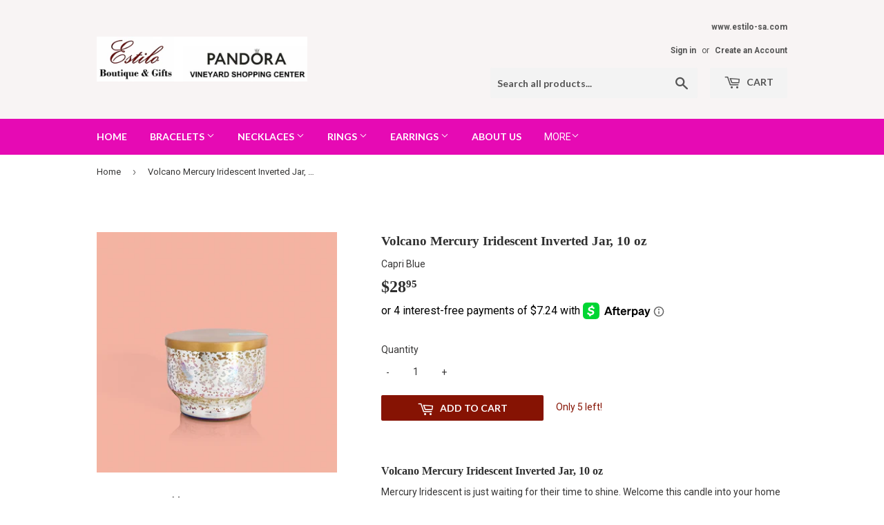

--- FILE ---
content_type: text/html; charset=utf-8
request_url: https://estilo-saonline.com/products/volcano-irridescent-inverted-jar-10-oz
body_size: 16838
content:
<!doctype html>
<!--[if lt IE 7]><html class="no-js lt-ie9 lt-ie8 lt-ie7" lang="en"> <![endif]-->
<!--[if IE 7]><html class="no-js lt-ie9 lt-ie8" lang="en"> <![endif]-->
<!--[if IE 8]><html class="no-js lt-ie9" lang="en"> <![endif]-->
<!--[if IE 9 ]><html class="ie9 no-js"> <![endif]-->
<!--[if (gt IE 9)|!(IE)]><!--> <html class="no-touch no-js"> <!--<![endif]-->
<head>
  <script>(function(H){H.className=H.className.replace(/\bno-js\b/,'js')})(document.documentElement)</script>
  <!-- Basic page needs ================================================== -->
  <meta charset="utf-8">
  <meta http-equiv="X-UA-Compatible" content="IE=edge,chrome=1">

  

  <!-- Title and description ================================================== -->
  <title>
  Volcano Mercury Iridescent Inverted Jar, 10 oz &ndash; Estilo Boutique &amp; Gifts
  </title>


  
    <meta name="description" content="Volcano Mercury Iridescent Inverted Jar, 10 oz Mercury Iridescent is just waiting for their time to shine. Welcome this candle into your home and the compliments will be non-stop. Paired with our iconic scent, Volcano, this candle will fill your space with notes of tropical fruits and sugared citrus. Be careful, you’re">
  

  <!-- Product meta ================================================== -->
  <!-- /snippets/social-meta-tags.liquid -->




<meta property="og:site_name" content="Estilo Boutique &amp; Gifts">
<meta property="og:url" content="https://estilo-saonline.com/products/volcano-irridescent-inverted-jar-10-oz">
<meta property="og:title" content="Volcano Mercury Iridescent Inverted Jar, 10 oz">
<meta property="og:type" content="product">
<meta property="og:description" content="Volcano Mercury Iridescent Inverted Jar, 10 oz Mercury Iridescent is just waiting for their time to shine. Welcome this candle into your home and the compliments will be non-stop. Paired with our iconic scent, Volcano, this candle will fill your space with notes of tropical fruits and sugared citrus. Be careful, you’re">

  <meta property="og:price:amount" content="28.95">
  <meta property="og:price:currency" content="USD">

<meta property="og:image" content="http://estilo-saonline.com/cdn/shop/files/11aEstiloBoutiqueCapriBLuevolcano-mercury-inverted-jar-CB-403-VOL_1200x1200.jpg?v=1698519748"><meta property="og:image" content="http://estilo-saonline.com/cdn/shop/files/11bEstiloBoutiqueCapriBLuevolcano-mercury-inverted-jar-CB-403-VOL_1200x1200.png?v=1698519748">
<meta property="og:image:secure_url" content="https://estilo-saonline.com/cdn/shop/files/11aEstiloBoutiqueCapriBLuevolcano-mercury-inverted-jar-CB-403-VOL_1200x1200.jpg?v=1698519748"><meta property="og:image:secure_url" content="https://estilo-saonline.com/cdn/shop/files/11bEstiloBoutiqueCapriBLuevolcano-mercury-inverted-jar-CB-403-VOL_1200x1200.png?v=1698519748">


<meta name="twitter:card" content="summary_large_image">
<meta name="twitter:title" content="Volcano Mercury Iridescent Inverted Jar, 10 oz">
<meta name="twitter:description" content="Volcano Mercury Iridescent Inverted Jar, 10 oz Mercury Iridescent is just waiting for their time to shine. Welcome this candle into your home and the compliments will be non-stop. Paired with our iconic scent, Volcano, this candle will fill your space with notes of tropical fruits and sugared citrus. Be careful, you’re">


  <!-- Helpers ================================================== -->
  <link rel="canonical" href="https://estilo-saonline.com/products/volcano-irridescent-inverted-jar-10-oz">
  <meta name="viewport" content="width=device-width,initial-scale=1">

  <!-- CSS ================================================== -->
  <link href="//estilo-saonline.com/cdn/shop/t/8/assets/theme.scss.css?v=52078453521599527451767906513" rel="stylesheet" type="text/css" media="all" />
  
  
  
  <link href="//fonts.googleapis.com/css?family=Roboto:400,700" rel="stylesheet" type="text/css" media="all" />



  
    
    
    <link href="//fonts.googleapis.com/css?family=Lato:700" rel="stylesheet" type="text/css" media="all" />
  



  <!-- Header hook for plugins ================================================== -->
  <script>window.performance && window.performance.mark && window.performance.mark('shopify.content_for_header.start');</script><meta name="google-site-verification" content="-39AnT9W2bRCNWIDn4kfPikHnd5_fZsoviSnUdGGfxU">
<meta id="shopify-digital-wallet" name="shopify-digital-wallet" content="/24423487/digital_wallets/dialog">
<meta name="shopify-checkout-api-token" content="4329f04aca7d86da0f252af17197b0e7">
<meta id="in-context-paypal-metadata" data-shop-id="24423487" data-venmo-supported="false" data-environment="production" data-locale="en_US" data-paypal-v4="true" data-currency="USD">
<link rel="alternate" type="application/json+oembed" href="https://estilo-saonline.com/products/volcano-irridescent-inverted-jar-10-oz.oembed">
<script async="async" src="/checkouts/internal/preloads.js?locale=en-US"></script>
<link rel="preconnect" href="https://shop.app" crossorigin="anonymous">
<script async="async" src="https://shop.app/checkouts/internal/preloads.js?locale=en-US&shop_id=24423487" crossorigin="anonymous"></script>
<script id="apple-pay-shop-capabilities" type="application/json">{"shopId":24423487,"countryCode":"US","currencyCode":"USD","merchantCapabilities":["supports3DS"],"merchantId":"gid:\/\/shopify\/Shop\/24423487","merchantName":"Estilo Boutique \u0026 Gifts","requiredBillingContactFields":["postalAddress","email","phone"],"requiredShippingContactFields":["postalAddress","email","phone"],"shippingType":"shipping","supportedNetworks":["visa","masterCard","amex","discover","elo","jcb"],"total":{"type":"pending","label":"Estilo Boutique \u0026 Gifts","amount":"1.00"},"shopifyPaymentsEnabled":true,"supportsSubscriptions":true}</script>
<script id="shopify-features" type="application/json">{"accessToken":"4329f04aca7d86da0f252af17197b0e7","betas":["rich-media-storefront-analytics"],"domain":"estilo-saonline.com","predictiveSearch":true,"shopId":24423487,"locale":"en"}</script>
<script>var Shopify = Shopify || {};
Shopify.shop = "estilo-interiors-gifts.myshopify.com";
Shopify.locale = "en";
Shopify.currency = {"active":"USD","rate":"1.0"};
Shopify.country = "US";
Shopify.theme = {"name":"Supply with Installments message","id":120956944497,"schema_name":"Supply","schema_version":"3.1.0","theme_store_id":679,"role":"main"};
Shopify.theme.handle = "null";
Shopify.theme.style = {"id":null,"handle":null};
Shopify.cdnHost = "estilo-saonline.com/cdn";
Shopify.routes = Shopify.routes || {};
Shopify.routes.root = "/";</script>
<script type="module">!function(o){(o.Shopify=o.Shopify||{}).modules=!0}(window);</script>
<script>!function(o){function n(){var o=[];function n(){o.push(Array.prototype.slice.apply(arguments))}return n.q=o,n}var t=o.Shopify=o.Shopify||{};t.loadFeatures=n(),t.autoloadFeatures=n()}(window);</script>
<script>
  window.ShopifyPay = window.ShopifyPay || {};
  window.ShopifyPay.apiHost = "shop.app\/pay";
  window.ShopifyPay.redirectState = null;
</script>
<script id="shop-js-analytics" type="application/json">{"pageType":"product"}</script>
<script defer="defer" async type="module" src="//estilo-saonline.com/cdn/shopifycloud/shop-js/modules/v2/client.init-shop-cart-sync_BT-GjEfc.en.esm.js"></script>
<script defer="defer" async type="module" src="//estilo-saonline.com/cdn/shopifycloud/shop-js/modules/v2/chunk.common_D58fp_Oc.esm.js"></script>
<script defer="defer" async type="module" src="//estilo-saonline.com/cdn/shopifycloud/shop-js/modules/v2/chunk.modal_xMitdFEc.esm.js"></script>
<script type="module">
  await import("//estilo-saonline.com/cdn/shopifycloud/shop-js/modules/v2/client.init-shop-cart-sync_BT-GjEfc.en.esm.js");
await import("//estilo-saonline.com/cdn/shopifycloud/shop-js/modules/v2/chunk.common_D58fp_Oc.esm.js");
await import("//estilo-saonline.com/cdn/shopifycloud/shop-js/modules/v2/chunk.modal_xMitdFEc.esm.js");

  window.Shopify.SignInWithShop?.initShopCartSync?.({"fedCMEnabled":true,"windoidEnabled":true});

</script>
<script>
  window.Shopify = window.Shopify || {};
  if (!window.Shopify.featureAssets) window.Shopify.featureAssets = {};
  window.Shopify.featureAssets['shop-js'] = {"shop-cart-sync":["modules/v2/client.shop-cart-sync_DZOKe7Ll.en.esm.js","modules/v2/chunk.common_D58fp_Oc.esm.js","modules/v2/chunk.modal_xMitdFEc.esm.js"],"init-fed-cm":["modules/v2/client.init-fed-cm_B6oLuCjv.en.esm.js","modules/v2/chunk.common_D58fp_Oc.esm.js","modules/v2/chunk.modal_xMitdFEc.esm.js"],"shop-cash-offers":["modules/v2/client.shop-cash-offers_D2sdYoxE.en.esm.js","modules/v2/chunk.common_D58fp_Oc.esm.js","modules/v2/chunk.modal_xMitdFEc.esm.js"],"shop-login-button":["modules/v2/client.shop-login-button_QeVjl5Y3.en.esm.js","modules/v2/chunk.common_D58fp_Oc.esm.js","modules/v2/chunk.modal_xMitdFEc.esm.js"],"pay-button":["modules/v2/client.pay-button_DXTOsIq6.en.esm.js","modules/v2/chunk.common_D58fp_Oc.esm.js","modules/v2/chunk.modal_xMitdFEc.esm.js"],"shop-button":["modules/v2/client.shop-button_DQZHx9pm.en.esm.js","modules/v2/chunk.common_D58fp_Oc.esm.js","modules/v2/chunk.modal_xMitdFEc.esm.js"],"avatar":["modules/v2/client.avatar_BTnouDA3.en.esm.js"],"init-windoid":["modules/v2/client.init-windoid_CR1B-cfM.en.esm.js","modules/v2/chunk.common_D58fp_Oc.esm.js","modules/v2/chunk.modal_xMitdFEc.esm.js"],"init-shop-for-new-customer-accounts":["modules/v2/client.init-shop-for-new-customer-accounts_C_vY_xzh.en.esm.js","modules/v2/client.shop-login-button_QeVjl5Y3.en.esm.js","modules/v2/chunk.common_D58fp_Oc.esm.js","modules/v2/chunk.modal_xMitdFEc.esm.js"],"init-shop-email-lookup-coordinator":["modules/v2/client.init-shop-email-lookup-coordinator_BI7n9ZSv.en.esm.js","modules/v2/chunk.common_D58fp_Oc.esm.js","modules/v2/chunk.modal_xMitdFEc.esm.js"],"init-shop-cart-sync":["modules/v2/client.init-shop-cart-sync_BT-GjEfc.en.esm.js","modules/v2/chunk.common_D58fp_Oc.esm.js","modules/v2/chunk.modal_xMitdFEc.esm.js"],"shop-toast-manager":["modules/v2/client.shop-toast-manager_DiYdP3xc.en.esm.js","modules/v2/chunk.common_D58fp_Oc.esm.js","modules/v2/chunk.modal_xMitdFEc.esm.js"],"init-customer-accounts":["modules/v2/client.init-customer-accounts_D9ZNqS-Q.en.esm.js","modules/v2/client.shop-login-button_QeVjl5Y3.en.esm.js","modules/v2/chunk.common_D58fp_Oc.esm.js","modules/v2/chunk.modal_xMitdFEc.esm.js"],"init-customer-accounts-sign-up":["modules/v2/client.init-customer-accounts-sign-up_iGw4briv.en.esm.js","modules/v2/client.shop-login-button_QeVjl5Y3.en.esm.js","modules/v2/chunk.common_D58fp_Oc.esm.js","modules/v2/chunk.modal_xMitdFEc.esm.js"],"shop-follow-button":["modules/v2/client.shop-follow-button_CqMgW2wH.en.esm.js","modules/v2/chunk.common_D58fp_Oc.esm.js","modules/v2/chunk.modal_xMitdFEc.esm.js"],"checkout-modal":["modules/v2/client.checkout-modal_xHeaAweL.en.esm.js","modules/v2/chunk.common_D58fp_Oc.esm.js","modules/v2/chunk.modal_xMitdFEc.esm.js"],"shop-login":["modules/v2/client.shop-login_D91U-Q7h.en.esm.js","modules/v2/chunk.common_D58fp_Oc.esm.js","modules/v2/chunk.modal_xMitdFEc.esm.js"],"lead-capture":["modules/v2/client.lead-capture_BJmE1dJe.en.esm.js","modules/v2/chunk.common_D58fp_Oc.esm.js","modules/v2/chunk.modal_xMitdFEc.esm.js"],"payment-terms":["modules/v2/client.payment-terms_Ci9AEqFq.en.esm.js","modules/v2/chunk.common_D58fp_Oc.esm.js","modules/v2/chunk.modal_xMitdFEc.esm.js"]};
</script>
<script>(function() {
  var isLoaded = false;
  function asyncLoad() {
    if (isLoaded) return;
    isLoaded = true;
    var urls = ["\/\/shopify.privy.com\/widget.js?shop=estilo-interiors-gifts.myshopify.com","https:\/\/static-us.afterpay.com\/shopify\/afterpay-attract\/afterpay-attract-widget.js?shop=estilo-interiors-gifts.myshopify.com"];
    for (var i = 0; i < urls.length; i++) {
      var s = document.createElement('script');
      s.type = 'text/javascript';
      s.async = true;
      s.src = urls[i];
      var x = document.getElementsByTagName('script')[0];
      x.parentNode.insertBefore(s, x);
    }
  };
  if(window.attachEvent) {
    window.attachEvent('onload', asyncLoad);
  } else {
    window.addEventListener('load', asyncLoad, false);
  }
})();</script>
<script id="__st">var __st={"a":24423487,"offset":-21600,"reqid":"7850b0ac-8f4c-4ab2-8ef4-6df7a93c0e08-1769032364","pageurl":"estilo-saonline.com\/products\/volcano-irridescent-inverted-jar-10-oz","u":"7486df60771a","p":"product","rtyp":"product","rid":6884697702513};</script>
<script>window.ShopifyPaypalV4VisibilityTracking = true;</script>
<script id="captcha-bootstrap">!function(){'use strict';const t='contact',e='account',n='new_comment',o=[[t,t],['blogs',n],['comments',n],[t,'customer']],c=[[e,'customer_login'],[e,'guest_login'],[e,'recover_customer_password'],[e,'create_customer']],r=t=>t.map((([t,e])=>`form[action*='/${t}']:not([data-nocaptcha='true']) input[name='form_type'][value='${e}']`)).join(','),a=t=>()=>t?[...document.querySelectorAll(t)].map((t=>t.form)):[];function s(){const t=[...o],e=r(t);return a(e)}const i='password',u='form_key',d=['recaptcha-v3-token','g-recaptcha-response','h-captcha-response',i],f=()=>{try{return window.sessionStorage}catch{return}},m='__shopify_v',_=t=>t.elements[u];function p(t,e,n=!1){try{const o=window.sessionStorage,c=JSON.parse(o.getItem(e)),{data:r}=function(t){const{data:e,action:n}=t;return t[m]||n?{data:e,action:n}:{data:t,action:n}}(c);for(const[e,n]of Object.entries(r))t.elements[e]&&(t.elements[e].value=n);n&&o.removeItem(e)}catch(o){console.error('form repopulation failed',{error:o})}}const l='form_type',E='cptcha';function T(t){t.dataset[E]=!0}const w=window,h=w.document,L='Shopify',v='ce_forms',y='captcha';let A=!1;((t,e)=>{const n=(g='f06e6c50-85a8-45c8-87d0-21a2b65856fe',I='https://cdn.shopify.com/shopifycloud/storefront-forms-hcaptcha/ce_storefront_forms_captcha_hcaptcha.v1.5.2.iife.js',D={infoText:'Protected by hCaptcha',privacyText:'Privacy',termsText:'Terms'},(t,e,n)=>{const o=w[L][v],c=o.bindForm;if(c)return c(t,g,e,D).then(n);var r;o.q.push([[t,g,e,D],n]),r=I,A||(h.body.append(Object.assign(h.createElement('script'),{id:'captcha-provider',async:!0,src:r})),A=!0)});var g,I,D;w[L]=w[L]||{},w[L][v]=w[L][v]||{},w[L][v].q=[],w[L][y]=w[L][y]||{},w[L][y].protect=function(t,e){n(t,void 0,e),T(t)},Object.freeze(w[L][y]),function(t,e,n,w,h,L){const[v,y,A,g]=function(t,e,n){const i=e?o:[],u=t?c:[],d=[...i,...u],f=r(d),m=r(i),_=r(d.filter((([t,e])=>n.includes(e))));return[a(f),a(m),a(_),s()]}(w,h,L),I=t=>{const e=t.target;return e instanceof HTMLFormElement?e:e&&e.form},D=t=>v().includes(t);t.addEventListener('submit',(t=>{const e=I(t);if(!e)return;const n=D(e)&&!e.dataset.hcaptchaBound&&!e.dataset.recaptchaBound,o=_(e),c=g().includes(e)&&(!o||!o.value);(n||c)&&t.preventDefault(),c&&!n&&(function(t){try{if(!f())return;!function(t){const e=f();if(!e)return;const n=_(t);if(!n)return;const o=n.value;o&&e.removeItem(o)}(t);const e=Array.from(Array(32),(()=>Math.random().toString(36)[2])).join('');!function(t,e){_(t)||t.append(Object.assign(document.createElement('input'),{type:'hidden',name:u})),t.elements[u].value=e}(t,e),function(t,e){const n=f();if(!n)return;const o=[...t.querySelectorAll(`input[type='${i}']`)].map((({name:t})=>t)),c=[...d,...o],r={};for(const[a,s]of new FormData(t).entries())c.includes(a)||(r[a]=s);n.setItem(e,JSON.stringify({[m]:1,action:t.action,data:r}))}(t,e)}catch(e){console.error('failed to persist form',e)}}(e),e.submit())}));const S=(t,e)=>{t&&!t.dataset[E]&&(n(t,e.some((e=>e===t))),T(t))};for(const o of['focusin','change'])t.addEventListener(o,(t=>{const e=I(t);D(e)&&S(e,y())}));const B=e.get('form_key'),M=e.get(l),P=B&&M;t.addEventListener('DOMContentLoaded',(()=>{const t=y();if(P)for(const e of t)e.elements[l].value===M&&p(e,B);[...new Set([...A(),...v().filter((t=>'true'===t.dataset.shopifyCaptcha))])].forEach((e=>S(e,t)))}))}(h,new URLSearchParams(w.location.search),n,t,e,['guest_login'])})(!0,!0)}();</script>
<script integrity="sha256-4kQ18oKyAcykRKYeNunJcIwy7WH5gtpwJnB7kiuLZ1E=" data-source-attribution="shopify.loadfeatures" defer="defer" src="//estilo-saonline.com/cdn/shopifycloud/storefront/assets/storefront/load_feature-a0a9edcb.js" crossorigin="anonymous"></script>
<script crossorigin="anonymous" defer="defer" src="//estilo-saonline.com/cdn/shopifycloud/storefront/assets/shopify_pay/storefront-65b4c6d7.js?v=20250812"></script>
<script data-source-attribution="shopify.dynamic_checkout.dynamic.init">var Shopify=Shopify||{};Shopify.PaymentButton=Shopify.PaymentButton||{isStorefrontPortableWallets:!0,init:function(){window.Shopify.PaymentButton.init=function(){};var t=document.createElement("script");t.src="https://estilo-saonline.com/cdn/shopifycloud/portable-wallets/latest/portable-wallets.en.js",t.type="module",document.head.appendChild(t)}};
</script>
<script data-source-attribution="shopify.dynamic_checkout.buyer_consent">
  function portableWalletsHideBuyerConsent(e){var t=document.getElementById("shopify-buyer-consent"),n=document.getElementById("shopify-subscription-policy-button");t&&n&&(t.classList.add("hidden"),t.setAttribute("aria-hidden","true"),n.removeEventListener("click",e))}function portableWalletsShowBuyerConsent(e){var t=document.getElementById("shopify-buyer-consent"),n=document.getElementById("shopify-subscription-policy-button");t&&n&&(t.classList.remove("hidden"),t.removeAttribute("aria-hidden"),n.addEventListener("click",e))}window.Shopify?.PaymentButton&&(window.Shopify.PaymentButton.hideBuyerConsent=portableWalletsHideBuyerConsent,window.Shopify.PaymentButton.showBuyerConsent=portableWalletsShowBuyerConsent);
</script>
<script data-source-attribution="shopify.dynamic_checkout.cart.bootstrap">document.addEventListener("DOMContentLoaded",(function(){function t(){return document.querySelector("shopify-accelerated-checkout-cart, shopify-accelerated-checkout")}if(t())Shopify.PaymentButton.init();else{new MutationObserver((function(e,n){t()&&(Shopify.PaymentButton.init(),n.disconnect())})).observe(document.body,{childList:!0,subtree:!0})}}));
</script>
<link id="shopify-accelerated-checkout-styles" rel="stylesheet" media="screen" href="https://estilo-saonline.com/cdn/shopifycloud/portable-wallets/latest/accelerated-checkout-backwards-compat.css" crossorigin="anonymous">
<style id="shopify-accelerated-checkout-cart">
        #shopify-buyer-consent {
  margin-top: 1em;
  display: inline-block;
  width: 100%;
}

#shopify-buyer-consent.hidden {
  display: none;
}

#shopify-subscription-policy-button {
  background: none;
  border: none;
  padding: 0;
  text-decoration: underline;
  font-size: inherit;
  cursor: pointer;
}

#shopify-subscription-policy-button::before {
  box-shadow: none;
}

      </style>

<script>window.performance && window.performance.mark && window.performance.mark('shopify.content_for_header.end');</script>

  

<!--[if lt IE 9]>
<script src="//cdnjs.cloudflare.com/ajax/libs/html5shiv/3.7.2/html5shiv.min.js" type="text/javascript"></script>
<script src="//estilo-saonline.com/cdn/shop/t/8/assets/respond.min.js?v=3257" type="text/javascript"></script>
<link href="//estilo-saonline.com/cdn/shop/t/8/assets/respond-proxy.html" id="respond-proxy" rel="respond-proxy" />
<link href="//estilo-saonline.com/search?q=a6e389f9f307f01d395bf218b41c0d9f" id="respond-redirect" rel="respond-redirect" />
<script src="//estilo-saonline.com/search?q=a6e389f9f307f01d395bf218b41c0d9f" type="text/javascript"></script>
<![endif]-->
<!--[if (lte IE 9) ]><script src="//estilo-saonline.com/cdn/shop/t/8/assets/match-media.min.js?v=3257" type="text/javascript"></script><![endif]-->


  
  

  <script src="//estilo-saonline.com/cdn/shop/t/8/assets/jquery-2.2.3.min.js?v=58211863146907186831648161831" type="text/javascript"></script>

  <!--[if (gt IE 9)|!(IE)]><!--><script src="//estilo-saonline.com/cdn/shop/t/8/assets/lazysizes.min.js?v=8147953233334221341648161832" async="async"></script><!--<![endif]-->
  <!--[if lte IE 9]><script src="//estilo-saonline.com/cdn/shop/t/8/assets/lazysizes.min.js?v=8147953233334221341648161832"></script><![endif]-->

  <!--[if (gt IE 9)|!(IE)]><!--><script src="//estilo-saonline.com/cdn/shop/t/8/assets/vendor.js?v=36233103725173156861648161836" defer="defer"></script><!--<![endif]-->
  <!--[if lte IE 9]><script src="//estilo-saonline.com/cdn/shop/t/8/assets/vendor.js?v=36233103725173156861648161836"></script><![endif]-->

  <!--[if (gt IE 9)|!(IE)]><!--><script src="//estilo-saonline.com/cdn/shop/t/8/assets/theme.js?v=99475346913249405401648161853" defer="defer"></script><!--<![endif]-->
  <!--[if lte IE 9]><script src="//estilo-saonline.com/cdn/shop/t/8/assets/theme.js?v=99475346913249405401648161853"></script><![endif]-->


<link href="https://monorail-edge.shopifysvc.com" rel="dns-prefetch">
<script>(function(){if ("sendBeacon" in navigator && "performance" in window) {try {var session_token_from_headers = performance.getEntriesByType('navigation')[0].serverTiming.find(x => x.name == '_s').description;} catch {var session_token_from_headers = undefined;}var session_cookie_matches = document.cookie.match(/_shopify_s=([^;]*)/);var session_token_from_cookie = session_cookie_matches && session_cookie_matches.length === 2 ? session_cookie_matches[1] : "";var session_token = session_token_from_headers || session_token_from_cookie || "";function handle_abandonment_event(e) {var entries = performance.getEntries().filter(function(entry) {return /monorail-edge.shopifysvc.com/.test(entry.name);});if (!window.abandonment_tracked && entries.length === 0) {window.abandonment_tracked = true;var currentMs = Date.now();var navigation_start = performance.timing.navigationStart;var payload = {shop_id: 24423487,url: window.location.href,navigation_start,duration: currentMs - navigation_start,session_token,page_type: "product"};window.navigator.sendBeacon("https://monorail-edge.shopifysvc.com/v1/produce", JSON.stringify({schema_id: "online_store_buyer_site_abandonment/1.1",payload: payload,metadata: {event_created_at_ms: currentMs,event_sent_at_ms: currentMs}}));}}window.addEventListener('pagehide', handle_abandonment_event);}}());</script>
<script id="web-pixels-manager-setup">(function e(e,d,r,n,o){if(void 0===o&&(o={}),!Boolean(null===(a=null===(i=window.Shopify)||void 0===i?void 0:i.analytics)||void 0===a?void 0:a.replayQueue)){var i,a;window.Shopify=window.Shopify||{};var t=window.Shopify;t.analytics=t.analytics||{};var s=t.analytics;s.replayQueue=[],s.publish=function(e,d,r){return s.replayQueue.push([e,d,r]),!0};try{self.performance.mark("wpm:start")}catch(e){}var l=function(){var e={modern:/Edge?\/(1{2}[4-9]|1[2-9]\d|[2-9]\d{2}|\d{4,})\.\d+(\.\d+|)|Firefox\/(1{2}[4-9]|1[2-9]\d|[2-9]\d{2}|\d{4,})\.\d+(\.\d+|)|Chrom(ium|e)\/(9{2}|\d{3,})\.\d+(\.\d+|)|(Maci|X1{2}).+ Version\/(15\.\d+|(1[6-9]|[2-9]\d|\d{3,})\.\d+)([,.]\d+|)( \(\w+\)|)( Mobile\/\w+|) Safari\/|Chrome.+OPR\/(9{2}|\d{3,})\.\d+\.\d+|(CPU[ +]OS|iPhone[ +]OS|CPU[ +]iPhone|CPU IPhone OS|CPU iPad OS)[ +]+(15[._]\d+|(1[6-9]|[2-9]\d|\d{3,})[._]\d+)([._]\d+|)|Android:?[ /-](13[3-9]|1[4-9]\d|[2-9]\d{2}|\d{4,})(\.\d+|)(\.\d+|)|Android.+Firefox\/(13[5-9]|1[4-9]\d|[2-9]\d{2}|\d{4,})\.\d+(\.\d+|)|Android.+Chrom(ium|e)\/(13[3-9]|1[4-9]\d|[2-9]\d{2}|\d{4,})\.\d+(\.\d+|)|SamsungBrowser\/([2-9]\d|\d{3,})\.\d+/,legacy:/Edge?\/(1[6-9]|[2-9]\d|\d{3,})\.\d+(\.\d+|)|Firefox\/(5[4-9]|[6-9]\d|\d{3,})\.\d+(\.\d+|)|Chrom(ium|e)\/(5[1-9]|[6-9]\d|\d{3,})\.\d+(\.\d+|)([\d.]+$|.*Safari\/(?![\d.]+ Edge\/[\d.]+$))|(Maci|X1{2}).+ Version\/(10\.\d+|(1[1-9]|[2-9]\d|\d{3,})\.\d+)([,.]\d+|)( \(\w+\)|)( Mobile\/\w+|) Safari\/|Chrome.+OPR\/(3[89]|[4-9]\d|\d{3,})\.\d+\.\d+|(CPU[ +]OS|iPhone[ +]OS|CPU[ +]iPhone|CPU IPhone OS|CPU iPad OS)[ +]+(10[._]\d+|(1[1-9]|[2-9]\d|\d{3,})[._]\d+)([._]\d+|)|Android:?[ /-](13[3-9]|1[4-9]\d|[2-9]\d{2}|\d{4,})(\.\d+|)(\.\d+|)|Mobile Safari.+OPR\/([89]\d|\d{3,})\.\d+\.\d+|Android.+Firefox\/(13[5-9]|1[4-9]\d|[2-9]\d{2}|\d{4,})\.\d+(\.\d+|)|Android.+Chrom(ium|e)\/(13[3-9]|1[4-9]\d|[2-9]\d{2}|\d{4,})\.\d+(\.\d+|)|Android.+(UC? ?Browser|UCWEB|U3)[ /]?(15\.([5-9]|\d{2,})|(1[6-9]|[2-9]\d|\d{3,})\.\d+)\.\d+|SamsungBrowser\/(5\.\d+|([6-9]|\d{2,})\.\d+)|Android.+MQ{2}Browser\/(14(\.(9|\d{2,})|)|(1[5-9]|[2-9]\d|\d{3,})(\.\d+|))(\.\d+|)|K[Aa][Ii]OS\/(3\.\d+|([4-9]|\d{2,})\.\d+)(\.\d+|)/},d=e.modern,r=e.legacy,n=navigator.userAgent;return n.match(d)?"modern":n.match(r)?"legacy":"unknown"}(),u="modern"===l?"modern":"legacy",c=(null!=n?n:{modern:"",legacy:""})[u],f=function(e){return[e.baseUrl,"/wpm","/b",e.hashVersion,"modern"===e.buildTarget?"m":"l",".js"].join("")}({baseUrl:d,hashVersion:r,buildTarget:u}),m=function(e){var d=e.version,r=e.bundleTarget,n=e.surface,o=e.pageUrl,i=e.monorailEndpoint;return{emit:function(e){var a=e.status,t=e.errorMsg,s=(new Date).getTime(),l=JSON.stringify({metadata:{event_sent_at_ms:s},events:[{schema_id:"web_pixels_manager_load/3.1",payload:{version:d,bundle_target:r,page_url:o,status:a,surface:n,error_msg:t},metadata:{event_created_at_ms:s}}]});if(!i)return console&&console.warn&&console.warn("[Web Pixels Manager] No Monorail endpoint provided, skipping logging."),!1;try{return self.navigator.sendBeacon.bind(self.navigator)(i,l)}catch(e){}var u=new XMLHttpRequest;try{return u.open("POST",i,!0),u.setRequestHeader("Content-Type","text/plain"),u.send(l),!0}catch(e){return console&&console.warn&&console.warn("[Web Pixels Manager] Got an unhandled error while logging to Monorail."),!1}}}}({version:r,bundleTarget:l,surface:e.surface,pageUrl:self.location.href,monorailEndpoint:e.monorailEndpoint});try{o.browserTarget=l,function(e){var d=e.src,r=e.async,n=void 0===r||r,o=e.onload,i=e.onerror,a=e.sri,t=e.scriptDataAttributes,s=void 0===t?{}:t,l=document.createElement("script"),u=document.querySelector("head"),c=document.querySelector("body");if(l.async=n,l.src=d,a&&(l.integrity=a,l.crossOrigin="anonymous"),s)for(var f in s)if(Object.prototype.hasOwnProperty.call(s,f))try{l.dataset[f]=s[f]}catch(e){}if(o&&l.addEventListener("load",o),i&&l.addEventListener("error",i),u)u.appendChild(l);else{if(!c)throw new Error("Did not find a head or body element to append the script");c.appendChild(l)}}({src:f,async:!0,onload:function(){if(!function(){var e,d;return Boolean(null===(d=null===(e=window.Shopify)||void 0===e?void 0:e.analytics)||void 0===d?void 0:d.initialized)}()){var d=window.webPixelsManager.init(e)||void 0;if(d){var r=window.Shopify.analytics;r.replayQueue.forEach((function(e){var r=e[0],n=e[1],o=e[2];d.publishCustomEvent(r,n,o)})),r.replayQueue=[],r.publish=d.publishCustomEvent,r.visitor=d.visitor,r.initialized=!0}}},onerror:function(){return m.emit({status:"failed",errorMsg:"".concat(f," has failed to load")})},sri:function(e){var d=/^sha384-[A-Za-z0-9+/=]+$/;return"string"==typeof e&&d.test(e)}(c)?c:"",scriptDataAttributes:o}),m.emit({status:"loading"})}catch(e){m.emit({status:"failed",errorMsg:(null==e?void 0:e.message)||"Unknown error"})}}})({shopId: 24423487,storefrontBaseUrl: "https://estilo-saonline.com",extensionsBaseUrl: "https://extensions.shopifycdn.com/cdn/shopifycloud/web-pixels-manager",monorailEndpoint: "https://monorail-edge.shopifysvc.com/unstable/produce_batch",surface: "storefront-renderer",enabledBetaFlags: ["2dca8a86"],webPixelsConfigList: [{"id":"1678180465","configuration":"{\"businessId\":\"75938E2BD9D2909999D57F98\",\"environment\":\"production\",\"debug\":\"false\"}","eventPayloadVersion":"v1","runtimeContext":"STRICT","scriptVersion":"d5ef50063231899b62b2e476e608105a","type":"APP","apiClientId":861484,"privacyPurposes":["ANALYTICS","MARKETING","SALE_OF_DATA"],"dataSharingAdjustments":{"protectedCustomerApprovalScopes":["read_customer_email","read_customer_name","read_customer_personal_data","read_customer_phone"]}},{"id":"1136427121","configuration":"{\"config\":\"{\\\"google_tag_ids\\\":[\\\"G-6JMG5S620N\\\"],\\\"target_country\\\":\\\"US\\\",\\\"gtag_events\\\":[{\\\"type\\\":\\\"begin_checkout\\\",\\\"action_label\\\":\\\"G-6JMG5S620N\\\"},{\\\"type\\\":\\\"search\\\",\\\"action_label\\\":\\\"G-6JMG5S620N\\\"},{\\\"type\\\":\\\"view_item\\\",\\\"action_label\\\":\\\"G-6JMG5S620N\\\"},{\\\"type\\\":\\\"purchase\\\",\\\"action_label\\\":\\\"G-6JMG5S620N\\\"},{\\\"type\\\":\\\"page_view\\\",\\\"action_label\\\":\\\"G-6JMG5S620N\\\"},{\\\"type\\\":\\\"add_payment_info\\\",\\\"action_label\\\":\\\"G-6JMG5S620N\\\"},{\\\"type\\\":\\\"add_to_cart\\\",\\\"action_label\\\":\\\"G-6JMG5S620N\\\"}],\\\"enable_monitoring_mode\\\":false}\"}","eventPayloadVersion":"v1","runtimeContext":"OPEN","scriptVersion":"b2a88bafab3e21179ed38636efcd8a93","type":"APP","apiClientId":1780363,"privacyPurposes":[],"dataSharingAdjustments":{"protectedCustomerApprovalScopes":["read_customer_address","read_customer_email","read_customer_name","read_customer_personal_data","read_customer_phone"]}},{"id":"149258353","configuration":"{\"pixel_id\":\"653987468555570\",\"pixel_type\":\"facebook_pixel\",\"metaapp_system_user_token\":\"-\"}","eventPayloadVersion":"v1","runtimeContext":"OPEN","scriptVersion":"ca16bc87fe92b6042fbaa3acc2fbdaa6","type":"APP","apiClientId":2329312,"privacyPurposes":["ANALYTICS","MARKETING","SALE_OF_DATA"],"dataSharingAdjustments":{"protectedCustomerApprovalScopes":["read_customer_address","read_customer_email","read_customer_name","read_customer_personal_data","read_customer_phone"]}},{"id":"78151793","eventPayloadVersion":"v1","runtimeContext":"LAX","scriptVersion":"1","type":"CUSTOM","privacyPurposes":["ANALYTICS"],"name":"Google Analytics tag (migrated)"},{"id":"shopify-app-pixel","configuration":"{}","eventPayloadVersion":"v1","runtimeContext":"STRICT","scriptVersion":"0450","apiClientId":"shopify-pixel","type":"APP","privacyPurposes":["ANALYTICS","MARKETING"]},{"id":"shopify-custom-pixel","eventPayloadVersion":"v1","runtimeContext":"LAX","scriptVersion":"0450","apiClientId":"shopify-pixel","type":"CUSTOM","privacyPurposes":["ANALYTICS","MARKETING"]}],isMerchantRequest: false,initData: {"shop":{"name":"Estilo Boutique \u0026 Gifts","paymentSettings":{"currencyCode":"USD"},"myshopifyDomain":"estilo-interiors-gifts.myshopify.com","countryCode":"US","storefrontUrl":"https:\/\/estilo-saonline.com"},"customer":null,"cart":null,"checkout":null,"productVariants":[{"price":{"amount":28.95,"currencyCode":"USD"},"product":{"title":"Volcano Mercury Iridescent Inverted Jar, 10 oz","vendor":"Capri Blue","id":"6884697702513","untranslatedTitle":"Volcano Mercury Iridescent Inverted Jar, 10 oz","url":"\/products\/volcano-irridescent-inverted-jar-10-oz","type":"Candles"},"id":"40255657115761","image":{"src":"\/\/estilo-saonline.com\/cdn\/shop\/files\/11aEstiloBoutiqueCapriBLuevolcano-mercury-inverted-jar-CB-403-VOL.jpg?v=1698519748"},"sku":"CB-403-VOL","title":"Default Title","untranslatedTitle":"Default Title"}],"purchasingCompany":null},},"https://estilo-saonline.com/cdn","fcfee988w5aeb613cpc8e4bc33m6693e112",{"modern":"","legacy":""},{"shopId":"24423487","storefrontBaseUrl":"https:\/\/estilo-saonline.com","extensionBaseUrl":"https:\/\/extensions.shopifycdn.com\/cdn\/shopifycloud\/web-pixels-manager","surface":"storefront-renderer","enabledBetaFlags":"[\"2dca8a86\"]","isMerchantRequest":"false","hashVersion":"fcfee988w5aeb613cpc8e4bc33m6693e112","publish":"custom","events":"[[\"page_viewed\",{}],[\"product_viewed\",{\"productVariant\":{\"price\":{\"amount\":28.95,\"currencyCode\":\"USD\"},\"product\":{\"title\":\"Volcano Mercury Iridescent Inverted Jar, 10 oz\",\"vendor\":\"Capri Blue\",\"id\":\"6884697702513\",\"untranslatedTitle\":\"Volcano Mercury Iridescent Inverted Jar, 10 oz\",\"url\":\"\/products\/volcano-irridescent-inverted-jar-10-oz\",\"type\":\"Candles\"},\"id\":\"40255657115761\",\"image\":{\"src\":\"\/\/estilo-saonline.com\/cdn\/shop\/files\/11aEstiloBoutiqueCapriBLuevolcano-mercury-inverted-jar-CB-403-VOL.jpg?v=1698519748\"},\"sku\":\"CB-403-VOL\",\"title\":\"Default Title\",\"untranslatedTitle\":\"Default Title\"}}]]"});</script><script>
  window.ShopifyAnalytics = window.ShopifyAnalytics || {};
  window.ShopifyAnalytics.meta = window.ShopifyAnalytics.meta || {};
  window.ShopifyAnalytics.meta.currency = 'USD';
  var meta = {"product":{"id":6884697702513,"gid":"gid:\/\/shopify\/Product\/6884697702513","vendor":"Capri Blue","type":"Candles","handle":"volcano-irridescent-inverted-jar-10-oz","variants":[{"id":40255657115761,"price":2895,"name":"Volcano Mercury Iridescent Inverted Jar, 10 oz","public_title":null,"sku":"CB-403-VOL"}],"remote":false},"page":{"pageType":"product","resourceType":"product","resourceId":6884697702513,"requestId":"7850b0ac-8f4c-4ab2-8ef4-6df7a93c0e08-1769032364"}};
  for (var attr in meta) {
    window.ShopifyAnalytics.meta[attr] = meta[attr];
  }
</script>
<script class="analytics">
  (function () {
    var customDocumentWrite = function(content) {
      var jquery = null;

      if (window.jQuery) {
        jquery = window.jQuery;
      } else if (window.Checkout && window.Checkout.$) {
        jquery = window.Checkout.$;
      }

      if (jquery) {
        jquery('body').append(content);
      }
    };

    var hasLoggedConversion = function(token) {
      if (token) {
        return document.cookie.indexOf('loggedConversion=' + token) !== -1;
      }
      return false;
    }

    var setCookieIfConversion = function(token) {
      if (token) {
        var twoMonthsFromNow = new Date(Date.now());
        twoMonthsFromNow.setMonth(twoMonthsFromNow.getMonth() + 2);

        document.cookie = 'loggedConversion=' + token + '; expires=' + twoMonthsFromNow;
      }
    }

    var trekkie = window.ShopifyAnalytics.lib = window.trekkie = window.trekkie || [];
    if (trekkie.integrations) {
      return;
    }
    trekkie.methods = [
      'identify',
      'page',
      'ready',
      'track',
      'trackForm',
      'trackLink'
    ];
    trekkie.factory = function(method) {
      return function() {
        var args = Array.prototype.slice.call(arguments);
        args.unshift(method);
        trekkie.push(args);
        return trekkie;
      };
    };
    for (var i = 0; i < trekkie.methods.length; i++) {
      var key = trekkie.methods[i];
      trekkie[key] = trekkie.factory(key);
    }
    trekkie.load = function(config) {
      trekkie.config = config || {};
      trekkie.config.initialDocumentCookie = document.cookie;
      var first = document.getElementsByTagName('script')[0];
      var script = document.createElement('script');
      script.type = 'text/javascript';
      script.onerror = function(e) {
        var scriptFallback = document.createElement('script');
        scriptFallback.type = 'text/javascript';
        scriptFallback.onerror = function(error) {
                var Monorail = {
      produce: function produce(monorailDomain, schemaId, payload) {
        var currentMs = new Date().getTime();
        var event = {
          schema_id: schemaId,
          payload: payload,
          metadata: {
            event_created_at_ms: currentMs,
            event_sent_at_ms: currentMs
          }
        };
        return Monorail.sendRequest("https://" + monorailDomain + "/v1/produce", JSON.stringify(event));
      },
      sendRequest: function sendRequest(endpointUrl, payload) {
        // Try the sendBeacon API
        if (window && window.navigator && typeof window.navigator.sendBeacon === 'function' && typeof window.Blob === 'function' && !Monorail.isIos12()) {
          var blobData = new window.Blob([payload], {
            type: 'text/plain'
          });

          if (window.navigator.sendBeacon(endpointUrl, blobData)) {
            return true;
          } // sendBeacon was not successful

        } // XHR beacon

        var xhr = new XMLHttpRequest();

        try {
          xhr.open('POST', endpointUrl);
          xhr.setRequestHeader('Content-Type', 'text/plain');
          xhr.send(payload);
        } catch (e) {
          console.log(e);
        }

        return false;
      },
      isIos12: function isIos12() {
        return window.navigator.userAgent.lastIndexOf('iPhone; CPU iPhone OS 12_') !== -1 || window.navigator.userAgent.lastIndexOf('iPad; CPU OS 12_') !== -1;
      }
    };
    Monorail.produce('monorail-edge.shopifysvc.com',
      'trekkie_storefront_load_errors/1.1',
      {shop_id: 24423487,
      theme_id: 120956944497,
      app_name: "storefront",
      context_url: window.location.href,
      source_url: "//estilo-saonline.com/cdn/s/trekkie.storefront.cd680fe47e6c39ca5d5df5f0a32d569bc48c0f27.min.js"});

        };
        scriptFallback.async = true;
        scriptFallback.src = '//estilo-saonline.com/cdn/s/trekkie.storefront.cd680fe47e6c39ca5d5df5f0a32d569bc48c0f27.min.js';
        first.parentNode.insertBefore(scriptFallback, first);
      };
      script.async = true;
      script.src = '//estilo-saonline.com/cdn/s/trekkie.storefront.cd680fe47e6c39ca5d5df5f0a32d569bc48c0f27.min.js';
      first.parentNode.insertBefore(script, first);
    };
    trekkie.load(
      {"Trekkie":{"appName":"storefront","development":false,"defaultAttributes":{"shopId":24423487,"isMerchantRequest":null,"themeId":120956944497,"themeCityHash":"7083907922844828186","contentLanguage":"en","currency":"USD","eventMetadataId":"accc59b2-6059-4cfb-a643-e4c24befe9c0"},"isServerSideCookieWritingEnabled":true,"monorailRegion":"shop_domain","enabledBetaFlags":["65f19447"]},"Session Attribution":{},"S2S":{"facebookCapiEnabled":true,"source":"trekkie-storefront-renderer","apiClientId":580111}}
    );

    var loaded = false;
    trekkie.ready(function() {
      if (loaded) return;
      loaded = true;

      window.ShopifyAnalytics.lib = window.trekkie;

      var originalDocumentWrite = document.write;
      document.write = customDocumentWrite;
      try { window.ShopifyAnalytics.merchantGoogleAnalytics.call(this); } catch(error) {};
      document.write = originalDocumentWrite;

      window.ShopifyAnalytics.lib.page(null,{"pageType":"product","resourceType":"product","resourceId":6884697702513,"requestId":"7850b0ac-8f4c-4ab2-8ef4-6df7a93c0e08-1769032364","shopifyEmitted":true});

      var match = window.location.pathname.match(/checkouts\/(.+)\/(thank_you|post_purchase)/)
      var token = match? match[1]: undefined;
      if (!hasLoggedConversion(token)) {
        setCookieIfConversion(token);
        window.ShopifyAnalytics.lib.track("Viewed Product",{"currency":"USD","variantId":40255657115761,"productId":6884697702513,"productGid":"gid:\/\/shopify\/Product\/6884697702513","name":"Volcano Mercury Iridescent Inverted Jar, 10 oz","price":"28.95","sku":"CB-403-VOL","brand":"Capri Blue","variant":null,"category":"Candles","nonInteraction":true,"remote":false},undefined,undefined,{"shopifyEmitted":true});
      window.ShopifyAnalytics.lib.track("monorail:\/\/trekkie_storefront_viewed_product\/1.1",{"currency":"USD","variantId":40255657115761,"productId":6884697702513,"productGid":"gid:\/\/shopify\/Product\/6884697702513","name":"Volcano Mercury Iridescent Inverted Jar, 10 oz","price":"28.95","sku":"CB-403-VOL","brand":"Capri Blue","variant":null,"category":"Candles","nonInteraction":true,"remote":false,"referer":"https:\/\/estilo-saonline.com\/products\/volcano-irridescent-inverted-jar-10-oz"});
      }
    });


        var eventsListenerScript = document.createElement('script');
        eventsListenerScript.async = true;
        eventsListenerScript.src = "//estilo-saonline.com/cdn/shopifycloud/storefront/assets/shop_events_listener-3da45d37.js";
        document.getElementsByTagName('head')[0].appendChild(eventsListenerScript);

})();</script>
  <script>
  if (!window.ga || (window.ga && typeof window.ga !== 'function')) {
    window.ga = function ga() {
      (window.ga.q = window.ga.q || []).push(arguments);
      if (window.Shopify && window.Shopify.analytics && typeof window.Shopify.analytics.publish === 'function') {
        window.Shopify.analytics.publish("ga_stub_called", {}, {sendTo: "google_osp_migration"});
      }
      console.error("Shopify's Google Analytics stub called with:", Array.from(arguments), "\nSee https://help.shopify.com/manual/promoting-marketing/pixels/pixel-migration#google for more information.");
    };
    if (window.Shopify && window.Shopify.analytics && typeof window.Shopify.analytics.publish === 'function') {
      window.Shopify.analytics.publish("ga_stub_initialized", {}, {sendTo: "google_osp_migration"});
    }
  }
</script>
<script
  defer
  src="https://estilo-saonline.com/cdn/shopifycloud/perf-kit/shopify-perf-kit-3.0.4.min.js"
  data-application="storefront-renderer"
  data-shop-id="24423487"
  data-render-region="gcp-us-central1"
  data-page-type="product"
  data-theme-instance-id="120956944497"
  data-theme-name="Supply"
  data-theme-version="3.1.0"
  data-monorail-region="shop_domain"
  data-resource-timing-sampling-rate="10"
  data-shs="true"
  data-shs-beacon="true"
  data-shs-export-with-fetch="true"
  data-shs-logs-sample-rate="1"
  data-shs-beacon-endpoint="https://estilo-saonline.com/api/collect"
></script>
</head>

<body id="volcano-mercury-iridescent-inverted-jar-10-oz" class="template-product" >

  <div id="shopify-section-header" class="shopify-section header-section"><header class="site-header" role="banner" data-section-id="header" data-section-type="header-section">
  <div class="wrapper">

    <div class="grid--full">
      <div class="grid-item large--one-half">
        
          <div class="h1 header-logo" itemscope itemtype="http://schema.org/Organization">
        
          
          

          <a href="/" itemprop="url">
            <div class="lazyload__image-wrapper no-js" style="max-width:305px;">
              <div style="padding-top:21.46077547339946%;">
                <img class="lazyload js"
                  data-src="//estilo-saonline.com/cdn/shop/files/Estilo_Pandora_Logo_joint_{width}x.jpg?v=1754078496"
                  data-widths="[180, 360, 540, 720, 900, 1080, 1296, 1512, 1728, 2048]"
                  data-aspectratio="4.659663865546219"
                  data-sizes="auto"
                  alt="Estilo Boutique &amp;amp; Gifts"
                  style="width:305px;">
              </div>
            </div>
            <noscript>
              
              <img src="//estilo-saonline.com/cdn/shop/files/Estilo_Pandora_Logo_joint_305x.jpg?v=1754078496"
                srcset="//estilo-saonline.com/cdn/shop/files/Estilo_Pandora_Logo_joint_305x.jpg?v=1754078496 1x, //estilo-saonline.com/cdn/shop/files/Estilo_Pandora_Logo_joint_305x@2x.jpg?v=1754078496 2x"
                alt="Estilo Boutique &amp;amp; Gifts"
                itemprop="logo"
                style="max-width:305px;">
            </noscript>
          </a>
          
        
          </div>
        
      </div>

      <div class="grid-item large--one-half text-center large--text-right">
        
          <div class="site-header--text-links">
            
              
                <a href="http://www.estilo-sa.com/">
              

                <p>www.estilo-sa.com</p>

              
                </a>
              
            

            
              <span class="site-header--meta-links medium-down--hide">
                
                  <a href="/account/login" id="customer_login_link">Sign in</a>
                  <span class="site-header--spacer">or</span>
                  <a href="/account/register" id="customer_register_link">Create an Account</a>
                
              </span>
            
          </div>

          <br class="medium-down--hide">
        

        <form action="/search" method="get" class="search-bar" role="search">
  <input type="hidden" name="type" value="product">

  <input type="search" name="q" value="" placeholder="Search all products..." aria-label="Search all products...">
  <button type="submit" class="search-bar--submit icon-fallback-text">
    <span class="icon icon-search" aria-hidden="true"></span>
    <span class="fallback-text">Search</span>
  </button>
</form>


        <a href="/cart" class="header-cart-btn cart-toggle">
          <span class="icon icon-cart"></span>
          Cart <span class="cart-count cart-badge--desktop hidden-count">0</span>
        </a>
      </div>
    </div>

  </div>
</header>

<div id="mobileNavBar">
  <div class="display-table-cell">
    <button class="menu-toggle mobileNavBar-link" aria-controls="navBar" aria-expanded="false"><span class="icon icon-hamburger" aria-hidden="true"></span>Menu</button>
  </div>
  <div class="display-table-cell">
    <a href="/cart" class="cart-toggle mobileNavBar-link">
      <span class="icon icon-cart"></span>
      Cart <span class="cart-count hidden-count">0</span>
    </a>
  </div>
</div>

<nav class="nav-bar" id="navBar" role="navigation">
  <div class="wrapper">
    <form action="/search" method="get" class="search-bar" role="search">
  <input type="hidden" name="type" value="product">

  <input type="search" name="q" value="" placeholder="Search all products..." aria-label="Search all products...">
  <button type="submit" class="search-bar--submit icon-fallback-text">
    <span class="icon icon-search" aria-hidden="true"></span>
    <span class="fallback-text">Search</span>
  </button>
</form>

    <ul class="mobile-nav" id="MobileNav">
  
  
    
      <li>
        <a
          href="/"
          class="mobile-nav--link"
          data-meganav-type="child"
          >
            Home
        </a>
      </li>
    
  
    
      
      <li 
        class="mobile-nav--has-dropdown "
        aria-haspopup="true">
        <a
          href="/collections/bracelets"
          class="mobile-nav--link"
          data-meganav-type="parent"
          aria-controls="MenuParent-2"
          aria-expanded="false"
          >
            Bracelets
            <span class="icon icon-arrow-down" aria-hidden="true"></span>
        </a>
        <ul
          id="MenuParent-2"
          class="mobile-nav--dropdown "
          data-meganav-dropdown>
          
            
              <li>
                <a
                  href="/collections/unode50-bracelets"
                  class="mobile-nav--link"
                  data-meganav-type="child"
                  >
                    Unode50
                </a>
              </li>
            
          
            
              <li>
                <a
                  href="/collections/dian-malouf-bracelets"
                  class="mobile-nav--link"
                  data-meganav-type="child"
                  >
                    Julie Vos
                </a>
              </li>
            
          
            
              <li>
                <a
                  href="/collections/susan-shaw-bracelets"
                  class="mobile-nav--link"
                  data-meganav-type="child"
                  >
                    Susan Shaw
                </a>
              </li>
            
          
            
              <li>
                <a
                  href="/collections/my-saint-my-hero-bracelets"
                  class="mobile-nav--link"
                  data-meganav-type="child"
                  >
                    My Saint My Hero
                </a>
              </li>
            
          
            
              <li>
                <a
                  href="/collections/budhagirl-braclets"
                  class="mobile-nav--link"
                  data-meganav-type="child"
                  >
                    BuDhaGirl
                </a>
              </li>
            
          
            
              <li>
                <a
                  href="/collections/canvas-style"
                  class="mobile-nav--link"
                  data-meganav-type="child"
                  >
                    Canvas Style
                </a>
              </li>
            
          
            
              <li>
                <a
                  href="/collections/beaded-blondes-bracelets"
                  class="mobile-nav--link"
                  data-meganav-type="child"
                  >
                    Beaded Blondes
                </a>
              </li>
            
          
            
              <li>
                <a
                  href="/collections/dear-heart-bracelets"
                  class="mobile-nav--link"
                  data-meganav-type="child"
                  >
                    Dear Heart
                </a>
              </li>
            
          
        </ul>
      </li>
    
  
    
      
      <li 
        class="mobile-nav--has-dropdown "
        aria-haspopup="true">
        <a
          href="/collections/necklaces"
          class="mobile-nav--link"
          data-meganav-type="parent"
          aria-controls="MenuParent-3"
          aria-expanded="false"
          >
            Necklaces
            <span class="icon icon-arrow-down" aria-hidden="true"></span>
        </a>
        <ul
          id="MenuParent-3"
          class="mobile-nav--dropdown "
          data-meganav-dropdown>
          
            
              <li>
                <a
                  href="/collections/unode50-necklace-collection"
                  class="mobile-nav--link"
                  data-meganav-type="child"
                  >
                    Unode50
                </a>
              </li>
            
          
            
              <li>
                <a
                  href="/collections/dian-malouf"
                  class="mobile-nav--link"
                  data-meganav-type="child"
                  >
                    Julie Vos
                </a>
              </li>
            
          
            
              <li>
                <a
                  href="/collections/susan-shaw-necklaces"
                  class="mobile-nav--link"
                  data-meganav-type="child"
                  >
                    Susan Shaw
                </a>
              </li>
            
          
            
              <li>
                <a
                  href="/collections/my-saint-my-hero-necklaces"
                  class="mobile-nav--link"
                  data-meganav-type="child"
                  >
                    My Saint My Hero
                </a>
              </li>
            
          
            
              <li>
                <a
                  href="/collections/dear-heart-necklaces"
                  class="mobile-nav--link"
                  data-meganav-type="child"
                  >
                    Dear Heart
                </a>
              </li>
            
          
        </ul>
      </li>
    
  
    
      
      <li 
        class="mobile-nav--has-dropdown "
        aria-haspopup="true">
        <a
          href="/collections/rings"
          class="mobile-nav--link"
          data-meganav-type="parent"
          aria-controls="MenuParent-4"
          aria-expanded="false"
          >
            Rings
            <span class="icon icon-arrow-down" aria-hidden="true"></span>
        </a>
        <ul
          id="MenuParent-4"
          class="mobile-nav--dropdown "
          data-meganav-dropdown>
          
            
              <li>
                <a
                  href="/collections/unode50-rings-1"
                  class="mobile-nav--link"
                  data-meganav-type="child"
                  >
                    Unode50
                </a>
              </li>
            
          
            
              <li>
                <a
                  href="/collections/dian-malouf-rings"
                  class="mobile-nav--link"
                  data-meganav-type="child"
                  >
                    Julie Vos
                </a>
              </li>
            
          
            
              <li>
                <a
                  href="/collections/susan-shaw-rings"
                  class="mobile-nav--link"
                  data-meganav-type="child"
                  >
                    Susan Shaw
                </a>
              </li>
            
          
        </ul>
      </li>
    
  
    
      
      <li 
        class="mobile-nav--has-dropdown "
        aria-haspopup="true">
        <a
          href="/collections/earrings"
          class="mobile-nav--link"
          data-meganav-type="parent"
          aria-controls="MenuParent-5"
          aria-expanded="false"
          >
            Earrings
            <span class="icon icon-arrow-down" aria-hidden="true"></span>
        </a>
        <ul
          id="MenuParent-5"
          class="mobile-nav--dropdown "
          data-meganav-dropdown>
          
            
              <li>
                <a
                  href="/collections/unode50-earrings-1"
                  class="mobile-nav--link"
                  data-meganav-type="child"
                  >
                    Unode50
                </a>
              </li>
            
          
            
              <li>
                <a
                  href="/collections/dian-malouf-earrings-collection"
                  class="mobile-nav--link"
                  data-meganav-type="child"
                  >
                    Julie Vos
                </a>
              </li>
            
          
            
              <li>
                <a
                  href="/collections/my-saint-my-hero-earrings"
                  class="mobile-nav--link"
                  data-meganav-type="child"
                  >
                    My Saint My Hero
                </a>
              </li>
            
          
            
              <li>
                <a
                  href="/collections/susan-shaw-earrings"
                  class="mobile-nav--link"
                  data-meganav-type="child"
                  >
                    Susan Shaw
                </a>
              </li>
            
          
        </ul>
      </li>
    
  
    
      <li>
        <a
          href="/pages/about-us"
          class="mobile-nav--link"
          data-meganav-type="child"
          >
            About us
        </a>
      </li>
    
  
    
      <li>
        <a
          href="/"
          class="mobile-nav--link"
          data-meganav-type="child"
          >
            Regular Store Hrs: Mon-Sat 11am-6pm, Sun: Closed
        </a>
      </li>
    
  

  
    
      <li class="customer-navlink large--hide"><a href="/account/login" id="customer_login_link">Sign in</a></li>
      <li class="customer-navlink large--hide"><a href="/account/register" id="customer_register_link">Create an Account</a></li>
    
  
</ul>

    <ul class="site-nav" id="AccessibleNav">
  
  
    
      <li>
        <a
          href="/"
          class="site-nav--link"
          data-meganav-type="child"
          >
            Home
        </a>
      </li>
    
  
    
      
      <li 
        class="site-nav--has-dropdown "
        aria-haspopup="true">
        <a
          href="/collections/bracelets"
          class="site-nav--link"
          data-meganav-type="parent"
          aria-controls="MenuParent-2"
          aria-expanded="false"
          >
            Bracelets
            <span class="icon icon-arrow-down" aria-hidden="true"></span>
        </a>
        <ul
          id="MenuParent-2"
          class="site-nav--dropdown "
          data-meganav-dropdown>
          
            
              <li>
                <a
                  href="/collections/unode50-bracelets"
                  class="site-nav--link"
                  data-meganav-type="child"
                  
                  tabindex="-1">
                    Unode50
                </a>
              </li>
            
          
            
              <li>
                <a
                  href="/collections/dian-malouf-bracelets"
                  class="site-nav--link"
                  data-meganav-type="child"
                  
                  tabindex="-1">
                    Julie Vos
                </a>
              </li>
            
          
            
              <li>
                <a
                  href="/collections/susan-shaw-bracelets"
                  class="site-nav--link"
                  data-meganav-type="child"
                  
                  tabindex="-1">
                    Susan Shaw
                </a>
              </li>
            
          
            
              <li>
                <a
                  href="/collections/my-saint-my-hero-bracelets"
                  class="site-nav--link"
                  data-meganav-type="child"
                  
                  tabindex="-1">
                    My Saint My Hero
                </a>
              </li>
            
          
            
              <li>
                <a
                  href="/collections/budhagirl-braclets"
                  class="site-nav--link"
                  data-meganav-type="child"
                  
                  tabindex="-1">
                    BuDhaGirl
                </a>
              </li>
            
          
            
              <li>
                <a
                  href="/collections/canvas-style"
                  class="site-nav--link"
                  data-meganav-type="child"
                  
                  tabindex="-1">
                    Canvas Style
                </a>
              </li>
            
          
            
              <li>
                <a
                  href="/collections/beaded-blondes-bracelets"
                  class="site-nav--link"
                  data-meganav-type="child"
                  
                  tabindex="-1">
                    Beaded Blondes
                </a>
              </li>
            
          
            
              <li>
                <a
                  href="/collections/dear-heart-bracelets"
                  class="site-nav--link"
                  data-meganav-type="child"
                  
                  tabindex="-1">
                    Dear Heart
                </a>
              </li>
            
          
        </ul>
      </li>
    
  
    
      
      <li 
        class="site-nav--has-dropdown "
        aria-haspopup="true">
        <a
          href="/collections/necklaces"
          class="site-nav--link"
          data-meganav-type="parent"
          aria-controls="MenuParent-3"
          aria-expanded="false"
          >
            Necklaces
            <span class="icon icon-arrow-down" aria-hidden="true"></span>
        </a>
        <ul
          id="MenuParent-3"
          class="site-nav--dropdown "
          data-meganav-dropdown>
          
            
              <li>
                <a
                  href="/collections/unode50-necklace-collection"
                  class="site-nav--link"
                  data-meganav-type="child"
                  
                  tabindex="-1">
                    Unode50
                </a>
              </li>
            
          
            
              <li>
                <a
                  href="/collections/dian-malouf"
                  class="site-nav--link"
                  data-meganav-type="child"
                  
                  tabindex="-1">
                    Julie Vos
                </a>
              </li>
            
          
            
              <li>
                <a
                  href="/collections/susan-shaw-necklaces"
                  class="site-nav--link"
                  data-meganav-type="child"
                  
                  tabindex="-1">
                    Susan Shaw
                </a>
              </li>
            
          
            
              <li>
                <a
                  href="/collections/my-saint-my-hero-necklaces"
                  class="site-nav--link"
                  data-meganav-type="child"
                  
                  tabindex="-1">
                    My Saint My Hero
                </a>
              </li>
            
          
            
              <li>
                <a
                  href="/collections/dear-heart-necklaces"
                  class="site-nav--link"
                  data-meganav-type="child"
                  
                  tabindex="-1">
                    Dear Heart
                </a>
              </li>
            
          
        </ul>
      </li>
    
  
    
      
      <li 
        class="site-nav--has-dropdown "
        aria-haspopup="true">
        <a
          href="/collections/rings"
          class="site-nav--link"
          data-meganav-type="parent"
          aria-controls="MenuParent-4"
          aria-expanded="false"
          >
            Rings
            <span class="icon icon-arrow-down" aria-hidden="true"></span>
        </a>
        <ul
          id="MenuParent-4"
          class="site-nav--dropdown "
          data-meganav-dropdown>
          
            
              <li>
                <a
                  href="/collections/unode50-rings-1"
                  class="site-nav--link"
                  data-meganav-type="child"
                  
                  tabindex="-1">
                    Unode50
                </a>
              </li>
            
          
            
              <li>
                <a
                  href="/collections/dian-malouf-rings"
                  class="site-nav--link"
                  data-meganav-type="child"
                  
                  tabindex="-1">
                    Julie Vos
                </a>
              </li>
            
          
            
              <li>
                <a
                  href="/collections/susan-shaw-rings"
                  class="site-nav--link"
                  data-meganav-type="child"
                  
                  tabindex="-1">
                    Susan Shaw
                </a>
              </li>
            
          
        </ul>
      </li>
    
  
    
      
      <li 
        class="site-nav--has-dropdown "
        aria-haspopup="true">
        <a
          href="/collections/earrings"
          class="site-nav--link"
          data-meganav-type="parent"
          aria-controls="MenuParent-5"
          aria-expanded="false"
          >
            Earrings
            <span class="icon icon-arrow-down" aria-hidden="true"></span>
        </a>
        <ul
          id="MenuParent-5"
          class="site-nav--dropdown "
          data-meganav-dropdown>
          
            
              <li>
                <a
                  href="/collections/unode50-earrings-1"
                  class="site-nav--link"
                  data-meganav-type="child"
                  
                  tabindex="-1">
                    Unode50
                </a>
              </li>
            
          
            
              <li>
                <a
                  href="/collections/dian-malouf-earrings-collection"
                  class="site-nav--link"
                  data-meganav-type="child"
                  
                  tabindex="-1">
                    Julie Vos
                </a>
              </li>
            
          
            
              <li>
                <a
                  href="/collections/my-saint-my-hero-earrings"
                  class="site-nav--link"
                  data-meganav-type="child"
                  
                  tabindex="-1">
                    My Saint My Hero
                </a>
              </li>
            
          
            
              <li>
                <a
                  href="/collections/susan-shaw-earrings"
                  class="site-nav--link"
                  data-meganav-type="child"
                  
                  tabindex="-1">
                    Susan Shaw
                </a>
              </li>
            
          
        </ul>
      </li>
    
  
    
      <li>
        <a
          href="/pages/about-us"
          class="site-nav--link"
          data-meganav-type="child"
          >
            About us
        </a>
      </li>
    
  
    
      <li>
        <a
          href="/"
          class="site-nav--link"
          data-meganav-type="child"
          >
            Regular Store Hrs: Mon-Sat 11am-6pm, Sun: Closed
        </a>
      </li>
    
  

  
    
      <li class="customer-navlink large--hide"><a href="/account/login" id="customer_login_link">Sign in</a></li>
      <li class="customer-navlink large--hide"><a href="/account/register" id="customer_register_link">Create an Account</a></li>
    
  
</ul>
  </div>
</nav>


</div>

  <main class="wrapper main-content" role="main">

    


<div id="shopify-section-product-template" class="shopify-section product-template-section"><div id="ProductSection" data-section-id="product-template" data-section-type="product-template" data-zoom-toggle="zoom-in" data-zoom-enabled="true" data-related-enabled="" data-social-sharing="" data-show-compare-at-price="true" data-stock="true" data-incoming-transfer="false" data-ajax-cart-method="modal">





<nav class="breadcrumb" role="navigation" aria-label="breadcrumbs">
  <a href="/" title="Back to the frontpage">Home</a>

  

    
    <span class="divider" aria-hidden="true">&rsaquo;</span>
    <span class="breadcrumb--truncate">Volcano Mercury Iridescent Inverted Jar, 10 oz</span>

  
</nav>







<div class="grid" itemscope itemtype="http://schema.org/Product">
  <meta itemprop="url" content="https://estilo-saonline.com/products/volcano-irridescent-inverted-jar-10-oz">
  <meta itemprop="image" content="//estilo-saonline.com/cdn/shop/files/11aEstiloBoutiqueCapriBLuevolcano-mercury-inverted-jar-CB-403-VOL_grande.jpg?v=1698519748">

  <div class="grid-item large--two-fifths">
    <div class="grid">
      <div class="grid-item large--eleven-twelfths text-center">
        <div class="product-photo-container" id="productPhotoContainer-product-template">
          
          
            
            

            <div class="lazyload__image-wrapper no-js product__image-wrapper" id="productPhotoWrapper-product-template-30875278999665" style="padding-top:100.0%;" data-image-id="30875278999665"><img id="productPhotoImg-product-template-30875278999665"
                  
                  src="//estilo-saonline.com/cdn/shop/files/11aEstiloBoutiqueCapriBLuevolcano-mercury-inverted-jar-CB-403-VOL_300x300.jpg?v=1698519748"
                  
                  class="lazyload no-js lazypreload"
                  data-src="//estilo-saonline.com/cdn/shop/files/11aEstiloBoutiqueCapriBLuevolcano-mercury-inverted-jar-CB-403-VOL_{width}x.jpg?v=1698519748"
                  data-widths="[180, 360, 540, 720, 900, 1080, 1296, 1512, 1728, 2048]"
                  data-aspectratio="1.0"
                  data-sizes="auto"
                  alt="Volcano Mercury Iridescent Inverted Jar, 10 oz"
                   data-zoom="//estilo-saonline.com/cdn/shop/files/11aEstiloBoutiqueCapriBLuevolcano-mercury-inverted-jar-CB-403-VOL_1024x1024@2x.jpg?v=1698519748">
            </div>
            
              <noscript>
                <img src="//estilo-saonline.com/cdn/shop/files/11aEstiloBoutiqueCapriBLuevolcano-mercury-inverted-jar-CB-403-VOL_580x.jpg?v=1698519748"
                  srcset="//estilo-saonline.com/cdn/shop/files/11aEstiloBoutiqueCapriBLuevolcano-mercury-inverted-jar-CB-403-VOL_580x.jpg?v=1698519748 1x, //estilo-saonline.com/cdn/shop/files/11aEstiloBoutiqueCapriBLuevolcano-mercury-inverted-jar-CB-403-VOL_580x@2x.jpg?v=1698519748 2x"
                  alt="Volcano Mercury Iridescent Inverted Jar, 10 oz" style="opacity:1;">
              </noscript>
            
          
            
            

            <div class="lazyload__image-wrapper no-js product__image-wrapper hide" id="productPhotoWrapper-product-template-30875279032433" style="padding-top:100.0%;" data-image-id="30875279032433"><img id="productPhotoImg-product-template-30875279032433"
                  
                  class="lazyload no-js lazypreload"
                  data-src="//estilo-saonline.com/cdn/shop/files/11bEstiloBoutiqueCapriBLuevolcano-mercury-inverted-jar-CB-403-VOL_{width}x.png?v=1698519748"
                  data-widths="[180, 360, 540, 720, 900, 1080, 1296, 1512, 1728, 2048]"
                  data-aspectratio="1.0"
                  data-sizes="auto"
                  alt="Volcano Mercury Iridescent Inverted Jar, 10 oz"
                   data-zoom="//estilo-saonline.com/cdn/shop/files/11bEstiloBoutiqueCapriBLuevolcano-mercury-inverted-jar-CB-403-VOL_1024x1024@2x.png?v=1698519748">
            </div>
            
          
        </div>
        
        
        <div class="text-center">
          Mouse over to zoom
        </div>

        
          <ul class="product-photo-thumbs grid-uniform" id="productThumbs-product-template">

            
              <li class="grid-item medium-down--one-quarter large--one-quarter">
                <a href="//estilo-saonline.com/cdn/shop/files/11aEstiloBoutiqueCapriBLuevolcano-mercury-inverted-jar-CB-403-VOL_1024x1024@2x.jpg?v=1698519748" class="product-photo-thumb product-photo-thumb-product-template" data-image-id="30875278999665">
                  <img src="//estilo-saonline.com/cdn/shop/files/11aEstiloBoutiqueCapriBLuevolcano-mercury-inverted-jar-CB-403-VOL_compact.jpg?v=1698519748" alt="Volcano Mercury Iridescent Inverted Jar, 10 oz">
                </a>
              </li>
            
              <li class="grid-item medium-down--one-quarter large--one-quarter">
                <a href="//estilo-saonline.com/cdn/shop/files/11bEstiloBoutiqueCapriBLuevolcano-mercury-inverted-jar-CB-403-VOL_1024x1024@2x.png?v=1698519748" class="product-photo-thumb product-photo-thumb-product-template" data-image-id="30875279032433">
                  <img src="//estilo-saonline.com/cdn/shop/files/11bEstiloBoutiqueCapriBLuevolcano-mercury-inverted-jar-CB-403-VOL_compact.png?v=1698519748" alt="Volcano Mercury Iridescent Inverted Jar, 10 oz">
                </a>
              </li>
            

          </ul>
        

      </div>
    </div>
  </div>

  <div class="grid-item large--three-fifths">

    <h1 class="h2" itemprop="name">Volcano Mercury Iridescent Inverted Jar, 10 oz</h1>

    
      <p class="product-meta" itemprop="brand">Capri Blue</p>
    

    <div itemprop="offers" itemscope itemtype="http://schema.org/Offer">

      

      <meta itemprop="priceCurrency" content="USD">
      <meta itemprop="price" content="28.95">

      <ul class="inline-list product-meta">
        <li>
          <span id="productPrice-product-template" class="h1">
            





<small aria-hidden="true">$28<sup>95</sup></small>
<span class="visually-hidden">$28.95</span>

          </span>
        </li>
        
        
      </ul>

      <hr id="variantBreak" class="hr--clear hr--small">

      <link itemprop="availability" href="http://schema.org/InStock">

      <form action="/cart/add" method="post" enctype="multipart/form-data" id="addToCartForm-product-template">
        <select name="id" id="productSelect-product-template" class="product-variants product-variants-product-template">
          
            

              <option  selected="selected"  data-sku="CB-403-VOL" value="40255657115761">Default Title - $28.95 USD</option>

            
          
        </select>

        
          <label for="quantity" class="quantity-selector quantity-selector-product-template">Quantity</label>
          <input type="number" id="quantity" name="quantity" value="1" min="1" class="quantity-selector">
        

        <button type="submit" name="add" id="addToCart-product-template" class="btn btn--wide">
          <span class="icon icon-cart"></span>
          <span id="addToCartText-product-template">Add to Cart</span>
        </button>

        
          <span id="variantQuantity-product-template" class="variant-quantity  is-visible">
           
              
              Only 5 left!
            
          </span>
        

        

      </form>

      <hr>

    </div>

    <div class="product-description rte" itemprop="description">
      <h3 class="product-name hidden-sm-down">Volcano Mercury Iridescent Inverted Jar, 10 oz</h3>
<p><span>Mercury Iridescent is just waiting for their time to shine. Welcome this candle into your home and the compliments will be non-stop. Paired with our iconic scent, </span><a href="https://www.capri-blue.com/fragrances/fresh/volcano/">Volcano</a><span>, this candle will fill your space with notes of tropical fruits and sugared citrus. Be careful, you’re going to get tired of telling people where you got this show-stopping candle.</span></p>
<p><strong>Details: </strong></p>
<ul>
<li>Burn Time: up to 50 hours</li>
<li>Dimensions: 3.16"H x 4.05"W</li>
<li>Weight: 10 oz</li>
</ul>
<p> </p>
    </div>
<br>
    

      <a class="btn ac_cust-btn size-chart-open-popup" href="#size-chart">
        <span class="ac_cust-span">Size Guide</span>
      </a>

    <button type="button" name="add" class="btn ac_cust-btn">
      <a href="https://estilo-interiors-gifts.myshopify.com/pages/shipping-handling">
        <span class="ac_cust-span">Shipping Information</span>
      </a>
    </button>

    <button type="button" name="add" class="btn ac_cust-btn">
      <a href="https://estilo-interiors-gifts.myshopify.com/pages/jewelry-care">
        <span class="ac_cust-span">Jewelry Care</span>
      </a>
    </button>
  

    
      



<div class="social-sharing is-large" data-permalink="https://estilo-saonline.com/products/volcano-irridescent-inverted-jar-10-oz">

  
    <a target="_blank" href="//www.facebook.com/sharer.php?u=https://estilo-saonline.com/products/volcano-irridescent-inverted-jar-10-oz" class="share-facebook" title="Share on Facebook">
      <span class="icon icon-facebook" aria-hidden="true"></span>
      <span class="share-title" aria-hidden="true">Share</span>
      <span class="visually-hidden">Share on Facebook</span>
    </a>
  

  

  

    
      <a target="_blank" href="//pinterest.com/pin/create/button/?url=https://estilo-saonline.com/products/volcano-irridescent-inverted-jar-10-oz&amp;media=http://estilo-saonline.com/cdn/shop/files/11aEstiloBoutiqueCapriBLuevolcano-mercury-inverted-jar-CB-403-VOL_1024x1024.jpg?v=1698519748&amp;description=Volcano%20Mercury%20Iridescent%20Inverted%20Jar,%2010%20oz" class="share-pinterest" title="Pin on Pinterest">
        <span class="icon icon-pinterest" aria-hidden="true"></span>
        <span class="share-title" aria-hidden="true">Pin it</span>
        <span class="visually-hidden">Pin on Pinterest</span>
      </a>
    

  

</div>

    

  </div>
</div>






  <script type="application/json" id="ProductJson-product-template">
    {"id":6884697702513,"title":"Volcano Mercury Iridescent Inverted Jar, 10 oz","handle":"volcano-irridescent-inverted-jar-10-oz","description":"\u003ch3 class=\"product-name hidden-sm-down\"\u003eVolcano Mercury Iridescent Inverted Jar, 10 oz\u003c\/h3\u003e\n\u003cp\u003e\u003cspan\u003eMercury Iridescent is just waiting for their time to shine. Welcome this candle into your home and the compliments will be non-stop. Paired with our iconic scent, \u003c\/span\u003e\u003ca href=\"https:\/\/www.capri-blue.com\/fragrances\/fresh\/volcano\/\"\u003eVolcano\u003c\/a\u003e\u003cspan\u003e, this candle will fill your space with notes of tropical fruits and sugared citrus. Be careful, you’re going to get tired of telling people where you got this show-stopping candle.\u003c\/span\u003e\u003c\/p\u003e\n\u003cp\u003e\u003cstrong\u003eDetails: \u003c\/strong\u003e\u003c\/p\u003e\n\u003cul\u003e\n\u003cli\u003eBurn Time: up to 50 hours\u003c\/li\u003e\n\u003cli\u003eDimensions: 3.16\"H x 4.05\"W\u003c\/li\u003e\n\u003cli\u003eWeight: 10 oz\u003c\/li\u003e\n\u003c\/ul\u003e\n\u003cp\u003e \u003c\/p\u003e","published_at":"2023-10-28T14:03:48-05:00","created_at":"2023-09-23T11:05:24-05:00","vendor":"Capri Blue","type":"Candles","tags":["Candles","Capri Blue","Volcano Fragrance"],"price":2895,"price_min":2895,"price_max":2895,"available":true,"price_varies":false,"compare_at_price":null,"compare_at_price_min":0,"compare_at_price_max":0,"compare_at_price_varies":false,"variants":[{"id":40255657115761,"title":"Default Title","option1":"Default Title","option2":null,"option3":null,"sku":"CB-403-VOL","requires_shipping":true,"taxable":true,"featured_image":null,"available":true,"name":"Volcano Mercury Iridescent Inverted Jar, 10 oz","public_title":null,"options":["Default Title"],"price":2895,"weight":550,"compare_at_price":null,"inventory_quantity":5,"inventory_management":"shopify","inventory_policy":"deny","barcode":"617018016031","requires_selling_plan":false,"selling_plan_allocations":[]}],"images":["\/\/estilo-saonline.com\/cdn\/shop\/files\/11aEstiloBoutiqueCapriBLuevolcano-mercury-inverted-jar-CB-403-VOL.jpg?v=1698519748","\/\/estilo-saonline.com\/cdn\/shop\/files\/11bEstiloBoutiqueCapriBLuevolcano-mercury-inverted-jar-CB-403-VOL.png?v=1698519748"],"featured_image":"\/\/estilo-saonline.com\/cdn\/shop\/files\/11aEstiloBoutiqueCapriBLuevolcano-mercury-inverted-jar-CB-403-VOL.jpg?v=1698519748","options":["Title"],"media":[{"alt":null,"id":23315638845553,"position":1,"preview_image":{"aspect_ratio":1.0,"height":800,"width":800,"src":"\/\/estilo-saonline.com\/cdn\/shop\/files\/11aEstiloBoutiqueCapriBLuevolcano-mercury-inverted-jar-CB-403-VOL.jpg?v=1698519748"},"aspect_ratio":1.0,"height":800,"media_type":"image","src":"\/\/estilo-saonline.com\/cdn\/shop\/files\/11aEstiloBoutiqueCapriBLuevolcano-mercury-inverted-jar-CB-403-VOL.jpg?v=1698519748","width":800},{"alt":null,"id":23315638878321,"position":2,"preview_image":{"aspect_ratio":1.0,"height":800,"width":800,"src":"\/\/estilo-saonline.com\/cdn\/shop\/files\/11bEstiloBoutiqueCapriBLuevolcano-mercury-inverted-jar-CB-403-VOL.png?v=1698519748"},"aspect_ratio":1.0,"height":800,"media_type":"image","src":"\/\/estilo-saonline.com\/cdn\/shop\/files\/11bEstiloBoutiqueCapriBLuevolcano-mercury-inverted-jar-CB-403-VOL.png?v=1698519748","width":800}],"requires_selling_plan":false,"selling_plan_groups":[],"content":"\u003ch3 class=\"product-name hidden-sm-down\"\u003eVolcano Mercury Iridescent Inverted Jar, 10 oz\u003c\/h3\u003e\n\u003cp\u003e\u003cspan\u003eMercury Iridescent is just waiting for their time to shine. Welcome this candle into your home and the compliments will be non-stop. Paired with our iconic scent, \u003c\/span\u003e\u003ca href=\"https:\/\/www.capri-blue.com\/fragrances\/fresh\/volcano\/\"\u003eVolcano\u003c\/a\u003e\u003cspan\u003e, this candle will fill your space with notes of tropical fruits and sugared citrus. Be careful, you’re going to get tired of telling people where you got this show-stopping candle.\u003c\/span\u003e\u003c\/p\u003e\n\u003cp\u003e\u003cstrong\u003eDetails: \u003c\/strong\u003e\u003c\/p\u003e\n\u003cul\u003e\n\u003cli\u003eBurn Time: up to 50 hours\u003c\/li\u003e\n\u003cli\u003eDimensions: 3.16\"H x 4.05\"W\u003c\/li\u003e\n\u003cli\u003eWeight: 10 oz\u003c\/li\u003e\n\u003c\/ul\u003e\n\u003cp\u003e \u003c\/p\u003e"}
  </script>
  
    <script type="application/json" id="VariantJson-product-template">
      [
        
          
          {
            "inventory_quantity": 5
          }
        
      ]
    </script>
  

</div>

<div id="size-chart" class="mfp-hide">
<div style="text-align: left;"><img style="float: none;" alt="" src="//cdn.shopify.com/s/files/1/2442/3487/files/Unode50_-_2018_Size_Guide_grande.png?v=1521680809"></div>
</div>
<style>
#size-chart {
  border: 2px #555 solid;
  background-color: #ffffff;
  padding: 20px;
  max-width: 800px;
  margin-left: auto;
  margin-right: auto;
}
</style>


</div>

  </main>

  <div id="shopify-section-footer" class="shopify-section footer-section">

<footer class="site-footer small--text-center" role="contentinfo">
  <div class="wrapper">

    <div class="grid">

    

      


    <div class="grid-item small--one-whole two-twelfths">
      
        <h3>Quick Links</h3>
      

      
        <ul>
          
            <li><a href="/pages/about-us">About Estilo</a></li>
          
            <li><a href="/pages/exchange-store-credit-policy">Exchange/Return Policy</a></li>
          
            <li><a href="/pages/shipping-handling">Shipping & Handling </a></li>
          
            <li><a href="/pages/unode50-jewelry-size-guide">Unode50 Size Guide</a></li>
          
            <li><a href="/pages/jewelry-care">Jewelry Care</a></li>
          
            <li><a href="/pages/pandora-store-vineyard-shopping-center">Pandora Vineyard</a></li>
          
        </ul>

        
      </div>
    

  </div>

  
  <hr class="hr--small">
  

    <div class="grid">
    
      
      <div class="grid-item one-whole text-center">
          <ul class="inline-list social-icons">
             
             
               <li>
                 <a class="icon-fallback-text" href="https://facebook.com/estilosanantonio" title="Estilo Boutique &amp;amp; Gifts on Facebook">
                   <span class="icon icon-facebook" aria-hidden="true"></span>
                   <span class="fallback-text">Facebook</span>
                 </a>
               </li>
             
             
             
             
               <li>
                 <a class="icon-fallback-text" href="https://instagram.com/estilo_sanantonio" title="Estilo Boutique &amp;amp; Gifts on Instagram">
                   <span class="icon icon-instagram" aria-hidden="true"></span>
                   <span class="fallback-text">Instagram</span>
                 </a>
               </li>
             
             
             
             
             
             
           </ul>
        </div>
      
      </div>
      <hr class="hr--small">
      <div class="grid">
      <div class="grid-item large--two-fifths">
          <ul class="legal-links inline-list">
              <li>
                &copy; 2026 <a href="/" title="">Estilo Boutique &amp; Gifts</a>
              </li>
              <li>
                <a target="_blank" rel="nofollow" href="https://www.shopify.com?utm_campaign=poweredby&amp;utm_medium=shopify&amp;utm_source=onlinestore">Powered by Shopify</a>
              </li>
          </ul>
      </div>

      
        <div class="grid-item large--three-fifths large--text-right">
          
          <ul class="inline-list payment-icons">
            
            
              
            
              
                <li>
                  <span class="icon-fallback-text">
                    <span class="icon icon-american_express" aria-hidden="true"></span>
                    <span class="fallback-text">american express</span>
                  </span>
                </li>
              
            
              
                <li>
                  <span class="icon-fallback-text">
                    <span class="icon icon-apple_pay" aria-hidden="true"></span>
                    <span class="fallback-text">apple pay</span>
                  </span>
                </li>
              
            
              
                <li>
                  <span class="icon-fallback-text">
                    <span class="icon icon-discover" aria-hidden="true"></span>
                    <span class="fallback-text">discover</span>
                  </span>
                </li>
              
            
              
            
              
                <li>
                  <span class="icon-fallback-text">
                    <span class="icon icon-master" aria-hidden="true"></span>
                    <span class="fallback-text">master</span>
                  </span>
                </li>
              
            
              
                <li>
                  <span class="icon-fallback-text">
                    <span class="icon icon-paypal" aria-hidden="true"></span>
                    <span class="fallback-text">paypal</span>
                  </span>
                </li>
              
            
              
                <li>
                  <span class="icon-fallback-text">
                    <span class="icon icon-shopify_pay" aria-hidden="true"></span>
                    <span class="fallback-text">shopify pay</span>
                  </span>
                </li>
              
            
              
                <li>
                  <span class="icon-fallback-text">
                    <span class="icon icon-visa" aria-hidden="true"></span>
                    <span class="fallback-text">visa</span>
                  </span>
                </li>
              
            
          </ul>
        </div>
      

    </div>

  </div>

</footer>


</div>

  <script>

  var moneyFormat = '${{amount}}';

  var theme = {
    strings:{
      product:{
        unavailable: "Unavailable",
        will_be_in_stock_after:"Will be in stock after [date]",
        only_left:"Only 1 left!"
      },
      navigation:{
        more_link: "More"
      },
      map:{
        addressError: "Error looking up that address",
        addressNoResults: "No results for that address",
        addressQueryLimit: "You have exceeded the Google API usage limit. Consider upgrading to a \u003ca href=\"https:\/\/developers.google.com\/maps\/premium\/usage-limits\"\u003ePremium Plan\u003c\/a\u003e.",
        authError: "There was a problem authenticating your Google Maps API Key."
      }
    },
    settings:{
      cartType: "modal"
    }
  }
  </script>



  
  <script id="cartTemplate" type="text/template">
  
    <form action="/cart" method="post" class="cart-form" novalidate>
      <div class="ajaxifyCart--products">
        {{#items}}
        <div class="ajaxifyCart--product">
          <div class="ajaxifyCart--row" data-line="{{line}}">
            <div class="grid">
              <div class="grid-item large--two-thirds">
                <div class="grid">
                  <div class="grid-item one-quarter">
                    <a href="{{url}}" class="ajaxCart--product-image"><img src="{{img}}" alt=""></a>
                  </div>
                  <div class="grid-item three-quarters">
                    <a href="{{url}}" class="h4">{{name}}</a>
                    <p>{{variation}}</p>
                  </div>
                </div>
              </div>
              <div class="grid-item large--one-third">
                <div class="grid">
                  <div class="grid-item one-third">
                    <div class="ajaxifyCart--qty">
                      <input type="text" name="updates[]" class="ajaxifyCart--num" value="{{itemQty}}" min="0" data-line="{{line}}" aria-label="quantity" pattern="[0-9]*">
                      <span class="ajaxifyCart--qty-adjuster ajaxifyCart--add" data-line="{{line}}" data-qty="{{itemAdd}}">+</span>
                      <span class="ajaxifyCart--qty-adjuster ajaxifyCart--minus" data-line="{{line}}" data-qty="{{itemMinus}}">-</span>
                    </div>
                  </div>
                  <div class="grid-item one-third text-center">
                    <p>{{price}}</p>
                  </div>
                  <div class="grid-item one-third text-right">
                    <p>
                      <small><a href="/cart/change?line={{line}}&amp;quantity=0" class="ajaxifyCart--remove" data-line="{{line}}">Remove</a></small>
                    </p>
                  </div>
                </div>
              </div>
            </div>
          </div>
        </div>
        {{/items}}
      </div>
      <div class="ajaxifyCart--row text-right medium-down--text-center">
        <span class="h3">Subtotal {{totalPrice}}</span>
        <input type="submit" class="{{btnClass}}" name="checkout" value="Checkout">
      </div>
    </form>
  
  </script>
  <script id="drawerTemplate" type="text/template">
  
    <div id="ajaxifyDrawer" class="ajaxify-drawer">
      <div id="ajaxifyCart" class="ajaxifyCart--content {{wrapperClass}}"></div>
    </div>
    <div class="ajaxifyDrawer-caret"><span></span></div>
  
  </script>
  <script id="modalTemplate" type="text/template">
  
    <div id="ajaxifyModal" class="ajaxify-modal">
      <div id="ajaxifyCart" class="ajaxifyCart--content"></div>
    </div>
  
  </script>
  <script id="ajaxifyQty" type="text/template">
  
    <div class="ajaxifyCart--qty">
      <input type="text" class="ajaxifyCart--num" value="{{itemQty}}" data-id="{{key}}" min="0" data-line="{{line}}" aria-label="quantity" pattern="[0-9]*">
      <span class="ajaxifyCart--qty-adjuster ajaxifyCart--add" data-id="{{key}}" data-line="{{line}}" data-qty="{{itemAdd}}">+</span>
      <span class="ajaxifyCart--qty-adjuster ajaxifyCart--minus" data-id="{{key}}" data-line="{{line}}" data-qty="{{itemMinus}}">-</span>
    </div>
  
  </script>
  <script id="jsQty" type="text/template">
  
    <div class="js-qty">
      <input type="text" class="js--num" value="{{itemQty}}" min="1" data-id="{{key}}" aria-label="quantity" pattern="[0-9]*" name="{{inputName}}" id="{{inputId}}">
      <span class="js--qty-adjuster js--add" data-id="{{key}}" data-qty="{{itemAdd}}">+</span>
      <span class="js--qty-adjuster js--minus" data-id="{{key}}" data-qty="{{itemMinus}}">-</span>
    </div>
  
  </script>



  
  <script>
  if(Storage !== undefined) {

    var defaultLink = "/collections/all";

    

    

    }
</script>

</body>
</html>
<!-- Begin Shopify-Afterpay JavaScript Snippet (v1.0.1) -->
<script type="text/javascript">
  // Liquid variables:
  var afterpay_product = {"id":6884697702513,"title":"Volcano Mercury Iridescent Inverted Jar, 10 oz","handle":"volcano-irridescent-inverted-jar-10-oz","description":"\u003ch3 class=\"product-name hidden-sm-down\"\u003eVolcano Mercury Iridescent Inverted Jar, 10 oz\u003c\/h3\u003e\n\u003cp\u003e\u003cspan\u003eMercury Iridescent is just waiting for their time to shine. Welcome this candle into your home and the compliments will be non-stop. Paired with our iconic scent, \u003c\/span\u003e\u003ca href=\"https:\/\/www.capri-blue.com\/fragrances\/fresh\/volcano\/\"\u003eVolcano\u003c\/a\u003e\u003cspan\u003e, this candle will fill your space with notes of tropical fruits and sugared citrus. Be careful, you’re going to get tired of telling people where you got this show-stopping candle.\u003c\/span\u003e\u003c\/p\u003e\n\u003cp\u003e\u003cstrong\u003eDetails: \u003c\/strong\u003e\u003c\/p\u003e\n\u003cul\u003e\n\u003cli\u003eBurn Time: up to 50 hours\u003c\/li\u003e\n\u003cli\u003eDimensions: 3.16\"H x 4.05\"W\u003c\/li\u003e\n\u003cli\u003eWeight: 10 oz\u003c\/li\u003e\n\u003c\/ul\u003e\n\u003cp\u003e \u003c\/p\u003e","published_at":"2023-10-28T14:03:48-05:00","created_at":"2023-09-23T11:05:24-05:00","vendor":"Capri Blue","type":"Candles","tags":["Candles","Capri Blue","Volcano Fragrance"],"price":2895,"price_min":2895,"price_max":2895,"available":true,"price_varies":false,"compare_at_price":null,"compare_at_price_min":0,"compare_at_price_max":0,"compare_at_price_varies":false,"variants":[{"id":40255657115761,"title":"Default Title","option1":"Default Title","option2":null,"option3":null,"sku":"CB-403-VOL","requires_shipping":true,"taxable":true,"featured_image":null,"available":true,"name":"Volcano Mercury Iridescent Inverted Jar, 10 oz","public_title":null,"options":["Default Title"],"price":2895,"weight":550,"compare_at_price":null,"inventory_quantity":5,"inventory_management":"shopify","inventory_policy":"deny","barcode":"617018016031","requires_selling_plan":false,"selling_plan_allocations":[]}],"images":["\/\/estilo-saonline.com\/cdn\/shop\/files\/11aEstiloBoutiqueCapriBLuevolcano-mercury-inverted-jar-CB-403-VOL.jpg?v=1698519748","\/\/estilo-saonline.com\/cdn\/shop\/files\/11bEstiloBoutiqueCapriBLuevolcano-mercury-inverted-jar-CB-403-VOL.png?v=1698519748"],"featured_image":"\/\/estilo-saonline.com\/cdn\/shop\/files\/11aEstiloBoutiqueCapriBLuevolcano-mercury-inverted-jar-CB-403-VOL.jpg?v=1698519748","options":["Title"],"media":[{"alt":null,"id":23315638845553,"position":1,"preview_image":{"aspect_ratio":1.0,"height":800,"width":800,"src":"\/\/estilo-saonline.com\/cdn\/shop\/files\/11aEstiloBoutiqueCapriBLuevolcano-mercury-inverted-jar-CB-403-VOL.jpg?v=1698519748"},"aspect_ratio":1.0,"height":800,"media_type":"image","src":"\/\/estilo-saonline.com\/cdn\/shop\/files\/11aEstiloBoutiqueCapriBLuevolcano-mercury-inverted-jar-CB-403-VOL.jpg?v=1698519748","width":800},{"alt":null,"id":23315638878321,"position":2,"preview_image":{"aspect_ratio":1.0,"height":800,"width":800,"src":"\/\/estilo-saonline.com\/cdn\/shop\/files\/11bEstiloBoutiqueCapriBLuevolcano-mercury-inverted-jar-CB-403-VOL.png?v=1698519748"},"aspect_ratio":1.0,"height":800,"media_type":"image","src":"\/\/estilo-saonline.com\/cdn\/shop\/files\/11bEstiloBoutiqueCapriBLuevolcano-mercury-inverted-jar-CB-403-VOL.png?v=1698519748","width":800}],"requires_selling_plan":false,"selling_plan_groups":[],"content":"\u003ch3 class=\"product-name hidden-sm-down\"\u003eVolcano Mercury Iridescent Inverted Jar, 10 oz\u003c\/h3\u003e\n\u003cp\u003e\u003cspan\u003eMercury Iridescent is just waiting for their time to shine. Welcome this candle into your home and the compliments will be non-stop. Paired with our iconic scent, \u003c\/span\u003e\u003ca href=\"https:\/\/www.capri-blue.com\/fragrances\/fresh\/volcano\/\"\u003eVolcano\u003c\/a\u003e\u003cspan\u003e, this candle will fill your space with notes of tropical fruits and sugared citrus. Be careful, you’re going to get tired of telling people where you got this show-stopping candle.\u003c\/span\u003e\u003c\/p\u003e\n\u003cp\u003e\u003cstrong\u003eDetails: \u003c\/strong\u003e\u003c\/p\u003e\n\u003cul\u003e\n\u003cli\u003eBurn Time: up to 50 hours\u003c\/li\u003e\n\u003cli\u003eDimensions: 3.16\"H x 4.05\"W\u003c\/li\u003e\n\u003cli\u003eWeight: 10 oz\u003c\/li\u003e\n\u003c\/ul\u003e\n\u003cp\u003e \u003c\/p\u003e"};
  var afterpay_product_variant = {"id":40255657115761,"title":"Default Title","option1":"Default Title","option2":null,"option3":null,"sku":"CB-403-VOL","requires_shipping":true,"taxable":true,"featured_image":null,"available":true,"name":"Volcano Mercury Iridescent Inverted Jar, 10 oz","public_title":null,"options":["Default Title"],"price":2895,"weight":550,"compare_at_price":null,"inventory_quantity":5,"inventory_management":"shopify","inventory_policy":"deny","barcode":"617018016031","requires_selling_plan":false,"selling_plan_allocations":[]};
  var afterpay_cart_total_price = 0;
</script>
<!-- End Shopify-Afterpay JavaScript Snippet (v1.0.1) -->